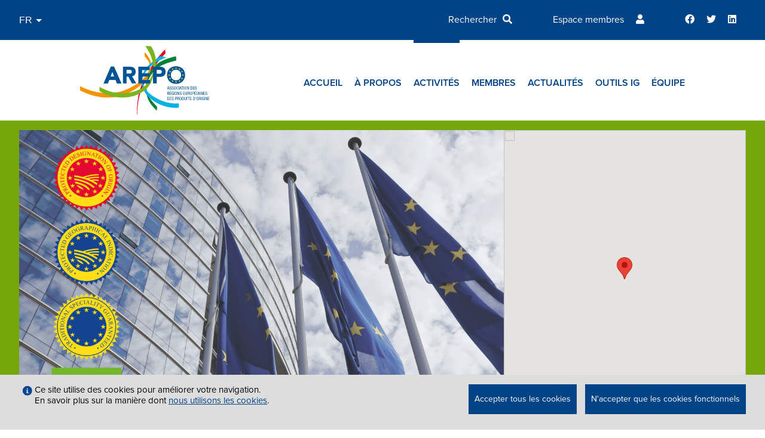

--- FILE ---
content_type: text/html; charset=UTF-8
request_url: https://www.arepoquality.eu/fr/event/9th-world-conference-on-localized-agri-food-systems-balancing-food-heritage-healthy-diets-and-planetary-resources/
body_size: 6811
content:

<html>
<head>
<meta name='robots' content='index, follow, max-image-preview:large, max-snippet:-1, max-video-preview:-1' />
<link rel="alternate" hreflang="fr" href="https://www.arepoquality.eu/fr/event/9th-world-conference-on-localized-agri-food-systems-balancing-food-heritage-healthy-diets-and-planetary-resources/" />
<link rel="alternate" hreflang="en" href="https://www.arepoquality.eu/event/9th-world-conference-on-localized-agri-food-systems-balancing-food-heritage-healthy-diets-and-planetary-resources/" />
<link rel="alternate" hreflang="es" href="https://www.arepoquality.eu/es/event/9th-world-conference-on-localized-agri-food-systems-balancing-food-heritage-healthy-diets-and-planetary-resources/" />
<link rel="alternate" hreflang="it" href="https://www.arepoquality.eu/it/event/9th-world-conference-on-localized-agri-food-systems-balancing-food-heritage-healthy-diets-and-planetary-resources/" />
<link rel="alternate" hreflang="x-default" href="https://www.arepoquality.eu/event/9th-world-conference-on-localized-agri-food-systems-balancing-food-heritage-healthy-diets-and-planetary-resources/" />

	<!-- This site is optimized with the Yoast SEO plugin v26.8 - https://yoast.com/product/yoast-seo-wordpress/ -->
	<link rel="canonical" href="https://www.arepoquality.eu/fr/event/9th-world-conference-on-localized-agri-food-systems-balancing-food-heritage-healthy-diets-and-planetary-resources/" />
	<meta property="og:locale" content="fr_FR" />
	<meta property="og:type" content="article" />
	<meta property="og:title" content="9th world conference on localized agri-food systems - Balancing Food Heritage, Healthy Diets and Planetary Resources - AREPO" />
	<meta property="og:description" content="Call for papers&nbsp; The European Research Group SYAL, and the University of Trás-os-Montes e Alto Douro (UTAD)&nbsp;invite you to propose papers for the 9th&nbsp;world conference on localized agri-food systems (SYAL). The conference will be&nbsp;organized by the Centre for&nbsp;Transdisciplinary Development&nbsp;Studies (CETRAD) of the University of&nbsp;Trás-os-Montes and alto Douro and&nbsp;held in&nbsp;Vila Real, Portugal&nbsp;on the&nbsp;16-17-18&nbsp;November&nbsp;2020. The news challenges [&hellip;]" />
	<meta property="og:url" content="https://www.arepoquality.eu/fr/event/9th-world-conference-on-localized-agri-food-systems-balancing-food-heritage-healthy-diets-and-planetary-resources/" />
	<meta property="og:site_name" content="AREPO" />
	<meta property="article:publisher" content="https://www.facebook.com/arepoquality/" />
	<meta property="article:modified_time" content="2022-04-07T20:46:28+00:00" />
	<meta property="og:image" content="https://www.arepoquality.eu/wp-content/uploads/2022/02/Image-par-défaut-site-Internet-AREPO-1024x686.png" />
	<meta property="og:image:width" content="1024" />
	<meta property="og:image:height" content="686" />
	<meta property="og:image:type" content="image/png" />
	<meta name="twitter:card" content="summary_large_image" />
	<meta name="twitter:site" content="@arepoquality_eu" />
	<meta name="twitter:label1" content="Durée de lecture estimée" />
	<meta name="twitter:data1" content="1 minute" />
	<script type="application/ld+json" class="yoast-schema-graph">{"@context":"https://schema.org","@graph":[{"@type":"WebPage","@id":"https://www.arepoquality.eu/fr/event/9th-world-conference-on-localized-agri-food-systems-balancing-food-heritage-healthy-diets-and-planetary-resources/","url":"https://www.arepoquality.eu/fr/event/9th-world-conference-on-localized-agri-food-systems-balancing-food-heritage-healthy-diets-and-planetary-resources/","name":"9th world conference on localized agri-food systems - Balancing Food Heritage, Healthy Diets and Planetary Resources - AREPO","isPartOf":{"@id":"https://www.arepoquality.eu/#website"},"primaryImageOfPage":{"@id":"https://www.arepoquality.eu/fr/event/9th-world-conference-on-localized-agri-food-systems-balancing-food-heritage-healthy-diets-and-planetary-resources/#primaryimage"},"image":{"@id":"https://www.arepoquality.eu/fr/event/9th-world-conference-on-localized-agri-food-systems-balancing-food-heritage-healthy-diets-and-planetary-resources/#primaryimage"},"thumbnailUrl":"https://www.arepoquality.eu/wp-content/uploads/2022/02/Image-par-défaut-site-Internet-AREPO.png","datePublished":"2022-04-07T19:48:59+00:00","dateModified":"2022-04-07T20:46:28+00:00","breadcrumb":{"@id":"https://www.arepoquality.eu/fr/event/9th-world-conference-on-localized-agri-food-systems-balancing-food-heritage-healthy-diets-and-planetary-resources/#breadcrumb"},"inLanguage":"fr-FR","potentialAction":[{"@type":"ReadAction","target":["https://www.arepoquality.eu/fr/event/9th-world-conference-on-localized-agri-food-systems-balancing-food-heritage-healthy-diets-and-planetary-resources/"]}]},{"@type":"ImageObject","inLanguage":"fr-FR","@id":"https://www.arepoquality.eu/fr/event/9th-world-conference-on-localized-agri-food-systems-balancing-food-heritage-healthy-diets-and-planetary-resources/#primaryimage","url":"https://www.arepoquality.eu/wp-content/uploads/2022/02/Image-par-défaut-site-Internet-AREPO.png","contentUrl":"https://www.arepoquality.eu/wp-content/uploads/2022/02/Image-par-défaut-site-Internet-AREPO.png","width":3012,"height":2017,"caption":"Asociaciones de productores de productos de origen"},{"@type":"BreadcrumbList","@id":"https://www.arepoquality.eu/fr/event/9th-world-conference-on-localized-agri-food-systems-balancing-food-heritage-healthy-diets-and-planetary-resources/#breadcrumb","itemListElement":[{"@type":"ListItem","position":1,"name":"Home","item":"https://www.arepoquality.eu/"},{"@type":"ListItem","position":2,"name":"9th world conference on localized agri-food systems &#8211; Balancing Food Heritage, Healthy Diets and Planetary Resources"}]},{"@type":"WebSite","@id":"https://www.arepoquality.eu/#website","url":"https://www.arepoquality.eu/","name":"AREPO","description":"","publisher":{"@id":"https://www.arepoquality.eu/#organization"},"potentialAction":[{"@type":"SearchAction","target":{"@type":"EntryPoint","urlTemplate":"https://www.arepoquality.eu/?s={search_term_string}"},"query-input":{"@type":"PropertyValueSpecification","valueRequired":true,"valueName":"search_term_string"}}],"inLanguage":"fr-FR"},{"@type":"Organization","@id":"https://www.arepoquality.eu/#organization","name":"AREPO","url":"https://www.arepoquality.eu/","logo":{"@type":"ImageObject","inLanguage":"fr-FR","@id":"https://www.arepoquality.eu/#/schema/logo/image/","url":"https://www.arepoquality.eu/wp-content/uploads/2024/05/arepo.jpg","contentUrl":"https://www.arepoquality.eu/wp-content/uploads/2024/05/arepo.jpg","width":1113,"height":705,"caption":"AREPO"},"image":{"@id":"https://www.arepoquality.eu/#/schema/logo/image/"},"sameAs":["https://www.facebook.com/arepoquality/","https://x.com/arepoquality_eu","https://www.linkedin.com/company/arepoquality/?viewAsMember=true"]}]}</script>
	<!-- / Yoast SEO plugin. -->


<link rel="alternate" title="oEmbed (JSON)" type="application/json+oembed" href="https://www.arepoquality.eu/fr/wp-json/oembed/1.0/embed?url=https%3A%2F%2Fwww.arepoquality.eu%2Ffr%2Fevent%2F9th-world-conference-on-localized-agri-food-systems-balancing-food-heritage-healthy-diets-and-planetary-resources%2F" />
<link rel="alternate" title="oEmbed (XML)" type="text/xml+oembed" href="https://www.arepoquality.eu/fr/wp-json/oembed/1.0/embed?url=https%3A%2F%2Fwww.arepoquality.eu%2Ffr%2Fevent%2F9th-world-conference-on-localized-agri-food-systems-balancing-food-heritage-healthy-diets-and-planetary-resources%2F&#038;format=xml" />
<style id='wp-img-auto-sizes-contain-inline-css' type='text/css'>
img:is([sizes=auto i],[sizes^="auto," i]){contain-intrinsic-size:3000px 1500px}
/*# sourceURL=wp-img-auto-sizes-contain-inline-css */
</style>
<link rel='stylesheet' id='wp-block-library-css' href='https://www.arepoquality.eu/wp-includes/css/dist/block-library/style.min.css?ver=67ca16640a84cb48fc2f79863b886d0e' type='text/css' media='all' />

<style id='classic-theme-styles-inline-css' type='text/css'>
/*! This file is auto-generated */
.wp-block-button__link{color:#fff;background-color:#32373c;border-radius:9999px;box-shadow:none;text-decoration:none;padding:calc(.667em + 2px) calc(1.333em + 2px);font-size:1.125em}.wp-block-file__button{background:#32373c;color:#fff;text-decoration:none}
/*# sourceURL=/wp-includes/css/classic-themes.min.css */
</style>
<link rel='stylesheet' id='wp-block-paragraph-css' href='https://www.arepoquality.eu/wp-includes/blocks/paragraph/style.min.css?ver=67ca16640a84cb48fc2f79863b886d0e' type='text/css' media='all' />
<script type="text/javascript" id="ajax_js-js-extra">
/* <![CDATA[ */
var ajax_object = {"ajaxurl":"https://www.arepoquality.eu/wp-admin/admin-ajax.php"};
//# sourceURL=ajax_js-js-extra
/* ]]> */
</script>
<script type="text/javascript" src="https://www.arepoquality.eu/wp-content/themes/themeArepo/Data/Js/ajax.js?ver=67ca16640a84cb48fc2f79863b886d0e" id="ajax_js-js"></script>
<link rel="https://api.w.org/" href="https://www.arepoquality.eu/fr/wp-json/" /><link rel="alternate" title="JSON" type="application/json" href="https://www.arepoquality.eu/fr/wp-json/wp/v2/event/10728" /><meta name="generator" content="WPML ver:4.8.6 stt:1,4,27,2;" />
<style type="text/css">.recentcomments a{display:inline !important;padding:0 !important;margin:0 !important;}</style>	<base href="https://www.arepoquality.eu/fr//" />
	<title>9th world conference on localized agri-food systems - Balancing Food Heritage, Healthy Diets and Planetary Resources - AREPOAREPO</title>
	<meta wp_id="10728" />
	<meta charset="utf-8" />
	<meta name="viewport" content="width=device-width, initial-scale=1, minimum-scale=1, maximum-scale=1, user-scalable=no" />
	<meta name="description" content="" />
	<meta name="keywords" content="" />
	<link rel="shortcut icon" href="https://www.arepoquality.eu/wp-content/themes/themeArepo/Data/Img/favicon.ico" type="image/vnd.microsoft.icon" />	
	<link rel="apple-touch-icon" type="image/png" href="https://www.arepoquality.eu/wp-content/themes/themeArepo/Data/Img/favicon.png" sizes="114x114">
	<link rel="stylesheet" type="text/css" href="https://www.arepoquality.eu/wp-content/themes/themeArepo/Data/Css/font-awesome/all.css">
	<link rel="stylesheet" type="text/css" href="https://www.arepoquality.eu/wp-content/themes/themeArepo/Data/Css/tabulator.css">
	<link rel="stylesheet" type="text/css" href="https://www.arepoquality.eu/wp-content/themes/themeArepo/Data/Css/site.css?1769316591">
	<link rel="stylesheet" type="text/css" href="https://www.arepoquality.eu/wp-content/themes/themeArepo/Data/Css/loader.css?1769316591">
		<script src="https://maps.googleapis.com/maps/api/js?key=AIzaSyBr2uKYgQzUb80Q9m98nA9dR_j4NI84nV8"></script>
	<script>var isMobile=false</script>
	<script src="https://www.arepoquality.eu/wp-content/themes/themeArepo/Data/Js/jquery.min.js"></script>
	<script src="https://www.arepoquality.eu/wp-content/themes/themeArepo/Data/Js/js.cookie.min.js"></script>
	<script src="https://www.arepoquality.eu/wp-content/themes/themeArepo/Data/Js/jquery.cycle2.min.js"></script>
	<script src="https://www.arepoquality.eu/wp-content/themes/themeArepo/Data/Js/jquery.cycle2.center.js"></script>
	<script src="https://www.arepoquality.eu/wp-content/themes/themeArepo/Data/Js/moment.js"></script>
	<script src="https://www.arepoquality.eu/wp-content/themes/themeArepo/Data/Js/site.js?1769316591"></script>
	











<script>
var langCurrent = "fr";	
</script>
</head>
<body data-rsssl=1>	
<div class="header">
	<div class="menu-top row-padding-lr">
		<div class="langs">
		<select>
			<option data-url="https://www.arepoquality.eu/fr/event/9th-world-conference-on-localized-agri-food-systems-balancing-food-heritage-healthy-diets-and-planetary-resources/" selected>FR</option><option data-url="https://www.arepoquality.eu/event/9th-world-conference-on-localized-agri-food-systems-balancing-food-heritage-healthy-diets-and-planetary-resources/" >EN</option><option data-url="https://www.arepoquality.eu/es/event/9th-world-conference-on-localized-agri-food-systems-balancing-food-heritage-healthy-diets-and-planetary-resources/" >ES</option><option data-url="https://www.arepoquality.eu/it/event/9th-world-conference-on-localized-agri-food-systems-balancing-food-heritage-healthy-diets-and-planetary-resources/" >IT</option>		</select>
		</div>
		
		<div class="network">
			<ul class="ul-horizontal">
				<!-- SEARCH -->
				<li id="search">
					<span class="label">
						<input type="text" id="search-site" name="search-site" data-page="https://www.arepoquality.eu/fr/rechercher/" placeholder="Rechercher" value="" />
					</span>&nbsp;<i class="fas fa-search"></i></li>

				<!-- MEMBERS AREA -->
				 				<li id="user"><span class="label"><a href="https://www.arepoquality.eu/fr/membres/">
					
					 	Espace membres</span>&nbsp;<i class="fas fa-user"></i></a>

					 
				</li>

				<!-- SOCIAL NETWORK -->
				 <li class="icon-social"><a href="https://www.facebook.com/arepoquality" target="_blank"><i class="fab fa-facebook"></i></a></li>				 <li class="icon-social"><a href="https://twitter.com/arepoquality_eu" target="_blank"><i class="fab fa-twitter"></i></li>				 <li class="icon-social"><a href="https://www.linkedin.com/company/arepoquality/" target="_blank"><i class="fab fa-linkedin"></i></li>			</ul>
		</div>
	</div>
	<div class="menu">

		<div class="logo">
			<a href="https://www.arepoquality.eu/fr/"><img src="https://www.arepoquality.eu/wp-content/themes/themeArepo/Data/Img/logoArepo.svg" /></a>
		</div>

		<div class="items">
			<ul class="ul-horizontal">
				<li><a  href="https://www.arepoquality.eu/fr/">Accueil</a></li>
				<li><a  href="https://www.arepoquality.eu/fr/a-propos/">À propos</a></li>
				<li><a class="selected activities" href="#">Activités</a></li>
				<li><a  href="https://www.arepoquality.eu/fr/carte-des-membres/">Membres</a></li>
				<li><a  href="https://www.arepoquality.eu/fr/actualites/">Actualités</a></li>
				<li><a  href="https://www.arepoquality.eu/fr/tools/">Outils IG</a></li>
				<li><a  href="https://www.arepoquality.eu/fr/contacts/">Équipe</a></li>
			</ul>
		</div>


		<div class="langs mobile">
		<select>
			<option data-url="https://www.arepoquality.eu/fr/event/9th-world-conference-on-localized-agri-food-systems-balancing-food-heritage-healthy-diets-and-planetary-resources/" selected>FR</option><option data-url="https://www.arepoquality.eu/event/9th-world-conference-on-localized-agri-food-systems-balancing-food-heritage-healthy-diets-and-planetary-resources/" >EN</option><option data-url="https://www.arepoquality.eu/es/event/9th-world-conference-on-localized-agri-food-systems-balancing-food-heritage-healthy-diets-and-planetary-resources/" >ES</option><option data-url="https://www.arepoquality.eu/it/event/9th-world-conference-on-localized-agri-food-systems-balancing-food-heritage-healthy-diets-and-planetary-resources/" >IT</option>		</select>
		</div>

		<div class="items-mobile">
		      <a href="#wrap" id="open">
        		<svg version="1.1" xmlns="http://www.w3.org/2000/svg" xmlns:xlink="http://www.w3.org/1999/xlink" x="0px" y="0px" width="34px" height="27px" viewBox="0 0 34 27" enable-background="new 0 0 34 27" xml:space="preserve">
					<rect fill="#004386" width="34" height="4"/>
					<rect y="11" fill="#004386" width="34" height="4"/>
					<rect y="23" fill="#004386" width="34" height="4"/>
				</svg>
      		</a>
		</div>

	</div>

</div>

<div class="menu-mobile">
<ul>
	<li><a href="https://www.arepoquality.eu/fr/">Accueil</a></li>
	<li><a href="https://www.arepoquality.eu/fr/a-propos/">À propos</a></li>
	<li><a href="https://www.arepoquality.eu/fr/politiques-ue/">Politiques UE</a></li>
	<li><a href="https://www.arepoquality.eu/fr/projets-ue/">Projets UE</a></li>
	<li><a href="https://www.arepoquality.eu/fr/evenements/">Évènements</a></li>
	<li><a href="https://www.arepoquality.eu/fr/carte-des-membres/">Membres</a></li>
	<li><a href="https://www.arepoquality.eu/fr/actualites/">Actualités</a></li>
	<li><a href="https://www.arepoquality.eu/fr/tools/">Outils IG</a></li>
	<li><a href="https://www.arepoquality.eu/fr/contacts/">Équipe</a></li>

	<li id="search">
		<span class="label">
			<input type="text" id="search-site-mobile" name="search-site-mobile" data-page="https://www.arepoquality.eu/fr/rechercher/" placeholder="Rechercher" value="" />
		</span>
		<i class="fas fa-search"></i>
	</li>


</ul>
</div>
<div class="page page-single page-event-single row-padding-lr">
   
   <div class="banniere-images flex">
        <div class="column-2">
            <div class="images">
                 <img class="image-fit-cover" src="https://www.arepoquality.eu/wp-content/uploads/2022/02/Image-par-défaut-site-Internet-AREPO-1280x857.png" />
            </div>
        </div>
                <div class="column event-map">
            <div class="acf-map" data-zoom="14">
                <div class="marker" data-lat="41.2885402" data-lng="-7.7390709"></div>
            </div>
        </div>
            </div>

   <div class="header-single flex">
        <div class="column-2 left">
            <span class="date">16 novembre 2020 - 18 novembre 2020&nbsp;</span><span class="type italic">Évènement</span>
            <h1>9th world conference on localized agri-food systems &#8211; Balancing Food Heritage, Healthy Diets and Planetary Resources</h1>
            <div class="categories">
                                    <a class="category" href="https://www.arepoquality.eu/fr/evenements/?cat=24">Évènement des partenaires</a>
                            </div>
        </div>
        <div class="column">
            <p class="border-top-green"><i class="far fa-clock"></i>&nbsp;12.00 pm<br />
                            <i class="fas fa-map-marker-alt"></i>&nbsp;UTAD, Vila Real, PORTUGAL</p>
                    </div>
    </div>                   

   <div class="page-content">
        <div class="column-2 left">
            
<p><em>Call for papers&nbsp;</em></p>



<p><strong>The European Research Group SYAL, and the University of Trás-os-Montes e Alto Douro (UTAD)</strong>&nbsp;invite you to propose papers for the 9th&nbsp;world conference on localized agri-food systems (SYAL). The conference will be&nbsp;organized by the Centre for&nbsp;Transdisciplinary Development&nbsp;Studies (CETRAD) of the University of&nbsp;Trás-os-Montes and alto Douro and&nbsp;held in&nbsp;<strong>Vila Real, Portugal</strong>&nbsp;on the&nbsp;16-17-18&nbsp;November&nbsp;2020.</p>



<p>The news challenges faced by the global food production system, with the need to protect the environment and promote sustainable development, are an opportunity for&nbsp;alternative and localized agri-food&nbsp;systems.&nbsp;The potential contribution of localized agri-food systems to rural development by&nbsp;by activating local&nbsp;resources,&nbsp;promoting economic development, social cohesion and counter-acting the demographic impact of agricultural modernization, has also increased their political relevance. Research has addressed various aspects of the relationship between SYAL&nbsp;and food quality such&nbsp;as geographical indications, as well as&nbsp;territorial, organizational and cultural&nbsp;issues, but there are still many&nbsp;unanswered questions and&nbsp;theoretical gaps to fill.</p>



<p>Papers on all topics related to localized agri-food systems are welcome, including production approaches,&nbsp;consumers’ behavior,&nbsp; food heritage strategies,&nbsp;alternative&nbsp;and sustainable food systems, food&nbsp;innovation, the role of institutions and&nbsp;local organizations, markets,&nbsp;gastronomy, health and nutrition&nbsp;challenges, and the relationship with&nbsp;territorial development.&nbsp;</p>
        </div>

        <div class="column right no-border">

                        <p class="semibold border-top-green">Documents pratiques</p>
                <p><ul class="files">
        <li><i class="fas fa-download"></i><a href="https://www.arepoquality.eu/wp-content/uploads/2022/04/First-Announcement_ptod-copiar.pdf" target="_blank">First-Announcement_ptod-copiar.pdf</a></li>
        </ul>

</p>
            
                            <div class="title flex title-events border-top-green">

                    <div class="column">
                        <p class="semibold">Événements à venir</p>
                    </div>

                                    </div>

                <div class="blocs-container" id="blocs-container-events" data-nbpages="1" data-page=0>
                
<div class="bloc bloc-evenement"  data-page="0" >
	<div class="column title">23.04.26</div>
	<div class="column-3">
	    <span class="title"><a href="https://www.arepoquality.eu/fr/event/save-the-date-6th-arepo-european-event-on-quality-and-origin-products/">SAVE THE DATE | 6th AREPO European event on Quality and Origin products</a></span>
		<p class="time"><i class="far fa-clock"></i>&nbsp;02.00 pm<br />
					<i class="fas fa-map-marker-alt"></i>&nbsp;Brussels, BELGIUM			</div>
</div>
                </div>
            
        </div>
   
     </div>


</div>
<script>initMap($(".acf-map"));</script>
<script src="https://www.arepoquality.eu/wp-content/themes/themeArepo/Data/Js/single-project.js?1769316591"></script>
<script src="https://www.arepoquality.eu/wp-content/themes/themeArepo/Data/Js/single-event.js?1769316591"></script>
<div id="items-activities-container">
				<ul id="items-activities">
					<li><a href="https://www.arepoquality.eu/fr/politiques-ue/">Politiques UE</a></li>
					<li><a href="https://www.arepoquality.eu/fr/projets-ue/">Projets UE</a></li>
					<li><a href="https://www.arepoquality.eu/fr/evenements/">Évènements</a></li>
				</ul>
			</div>

<div class="footer">
    <div class="row row-padding-lr">
        <div class="blocs footer-content">
            <div class="column contact">
                <h4><a href="https://www.arepoquality.eu/fr/contacts/">Contact</a></h4>
                <div class="row">
                    <div class="column-icon"><i class="fas fa-map-marker-alt"></i></div><div class="column"><p>Bureau de représentation de la Région Emilie-Romagne 21, rue Montoyer, 1000 Bruxelles - Belgique</p></div>
                </div>
                <div class="row">
                    <div class="column-icon"><i class="fas fa-phone"></i></div><div class="column"><p><a href="tel:+32 0498 73 22 03">+32 0498 73 22 03</a></p></div>
                </div>
                <div class="row">
                    <div class="column-icon"><i class="fas fa-envelope"></i></div><div class="column"><p><a href="mailto:<info@arepoquality.eu">info@arepoquality.eu</a></p></div>
                </div>
            </div>
            <div class="column">
                <h4><a href="https://www.arepoquality.eu/fr/a-propos/">À propos</a></h4>
                
<p>Association des Régions Européennes des Produits d&rsquo;Origine<br>L&rsquo;AREPO est un réseau de régions et d&rsquo;associations de producteurs impliqués dans les produits d&rsquo;origine. Il a pour objet la promotion et la défense des intérêts des producteurs et des consommateurs des régions européennes engagés dans la valorisation des produits agroalimentaires de qualité.</p>
            </div>
            <div class="column follow">
                <h4>Nous suivre</h4>
                <p>
                    		    		 <a href="https://www.facebook.com/arepoquality" target="_blank"><i class="fab fa-facebook"></i></a>                     <a href="https://twitter.com/arepoquality_eu" target="_blank"><i class="fab fa-twitter"></i>                     <a href="https://www.linkedin.com/company/arepoquality/" target="_blank"><i class="fab fa-linkedin"></i>                </p>
                <!--
                    <p class="newsletter">
                    S'inscrire à nos newsletters                    </p>
                -->
            </div>
        </div>
    </div>
    <div class="row row-padding-lr mentions">
        <a href="https://www.arepoquality.eu/fr/mentions-legales/">mentions légales</a>&nbsp;|&nbsp;<a href="mailto:<info@arepoquality.eu">info@arepoquality.eu</a>&nbsp;|&nbsp;© Copyright 2021 — 2026 AREPO | Tous droits réservés.    </div>
</div>
<div class="cookie-consent row-padding-lr" id="propose">
    <div class="column text">
        <div class="column icon info">
            <svg xmlns="http://www.w3.org/2000/svg" viewBox="0 0 24 24" id="notifications--information" fill="#004593" width="20px" height="20px"><path d="M15.086 18.175H8.913v-1.508h1.508v-4.665H8.913v-1.507h4.665v6.172h1.576v1.508h-.068zM10.42 7c0-.617.548-1.166 1.165-1.166h.754c.617 0 1.165.549 1.165 1.166v.753c0 .617-.548 1.165-1.165 1.165h-.754c-.617 0-1.165-.548-1.165-1.165V7zM11.998.005A11.97 11.97 0 000 12.002 11.97 11.97 0 0011.998 24a11.97 11.97 0 0011.997-11.998c0-6.647-5.414-11.997-11.998-11.997z"></path></svg>        
        </div>
        <div class="column content">
        Ce site utilise des cookies pour améliorer votre navigation.<br />En savoir plus sur la manière dont <a href="https://www.arepoquality.eu/fr/mentions-legales/">nous utilisons les cookies</a>.</div>
        </div>
    <div class="column buttons">
        <a class="accept" href="#">Accepter tous les cookies</a>
        <a class="refuse" href="#">N'accepter que les cookies fonctionnels</a>
    </div>
</div>

<div class="cookie-consent row-padding-lr" id="done">
    <div class="column text">
        <div class="column icon">
            <svg xmlns="http://www.w3.org/2000/svg" viewBox="0 0 24 24" id="notifications--success" fill="#467A39" width="20px" height="20px"><path d="M17.416 9.535l-6.652 6.378a.331.331 0 01-.48 0l-.96-.96-.48-.48-2.26-2.33c-.07-.068-.07-.136-.07-.274 0-.068.07-.137.07-.205l1.027-.891c.069-.069.137-.069.274-.069.069 0 .206 0 .275.069l2.124 2.262a.331.331 0 00.48 0l5.144-4.939a.331.331 0 01.48 0l.96.96c.205.137.205.342.068.48M11.998.004A11.97 11.97 0 000 12.002 11.97 11.97 0 0011.998 24a11.97 11.97 0 0011.997-11.998A11.967 11.967 0 0011.997.005"></path></svg>        
        </div>
        <div class="column content">
        Vos préférences en matière de cookies ont été sauvegardées.<br />Vous pouvez consulter à tout moment notre <a href="https://www.arepoquality.eu/fr/mentions-legales/">politique sur les cookies</a> dans nos mentions légales.        </div>
    </div>
    <div class="column close">
        <div class="column content container-close">
            <a href="#" class="btn-close">Fermer</a>
        </div>
        <div class="column icon">
            <svg width="24" height="24" xmlns="http://www.w3.org/2000/svg" viewBox="0 0 24 24"><path d="M16.538 15.205L13.32 11.99l3.199-3.194-1.332-1.332-3.2 3.193L8.812 7.48 7.48 8.812l3.177 3.177-3.195 3.199 1.334 1.333 3.193-3.2 3.217 3.217 1.333-1.333zm5.594-7.49a10.886 10.886 0 00-2.355-3.492 10.882 10.882 0 00-3.492-2.355A10.906 10.906 0 0012 1c-1.488 0-2.93.293-4.286.868a10.958 10.958 0 00-3.492 2.355 10.888 10.888 0 00-2.355 3.492A10.925 10.925 0 001 12a10.958 10.958 0 003.222 7.778 10.9 10.9 0 003.492 2.355C9.07 22.707 10.512 23 12 23a10.964 10.964 0 007.777-3.222 10.912 10.912 0 002.355-3.492A10.94 10.94 0 0023 12c0-1.487-.294-2.93-.868-4.285zM21.702 12a9.642 9.642 0 01-2.844 6.858A9.619 9.619 0 0112 21.703a9.635 9.635 0 01-6.859-2.844A9.617 9.617 0 012.298 12a9.619 9.619 0 012.843-6.859A9.615 9.615 0 0112 2.298a9.619 9.619 0 016.858 2.843A9.623 9.623 0 0121.703 12z"></path></svg>
        </div>
    </div>
</div>
	
</body>
</html>


--- FILE ---
content_type: text/javascript
request_url: https://www.arepoquality.eu/wp-content/themes/themeArepo/Data/Js/single-event.js?1769316591
body_size: 86
content:
$(window).on("load", _=>
{
    // installNavBlocks("#blocs-container-events");
    if (isMobile && $(window).width() <= 640)
        $(".header-single").append( $(".column.event-map").removeClass("column").detach() );
        
});



--- FILE ---
content_type: image/svg+xml
request_url: https://www.arepoquality.eu/wp-content/themes/themeArepo/Data/Img/logoArepo.svg
body_size: 5092
content:
<svg id="f2878257-001f-44fa-86ad-d1753e2ebaa7" data-name="Calque 1" xmlns="http://www.w3.org/2000/svg" viewBox="0 0 551.89 291.97"><defs><style>.bafa2766-3e7a-474f-8873-e92ae29b0aa9{fill:#005397;}.f23c28ef-5095-4851-91f0-1c627be3f424{fill:#e2001a;}.ac729c9c-bef3-4b49-bfe2-7721334cc5d2{fill:#f29400;}.a4fad431-4070-407b-b64e-ed235dc64e7b{fill:#008035;}.e75db523-39f6-4fbf-87b2-42a892b2519e{fill:#00b1e6;}.beb2819d-7334-4878-9501-993fec336f9c{fill:#7ab51d;}.eadf61b0-0cd4-4a75-968d-b9f5d42c1abb{fill:#f0e423;}</style></defs><polyline class="bafa2766-3e7a-474f-8873-e92ae29b0aa9" points="544.71 217.14 551.66 217.14 551.66 218.6 546.37 218.6 546.37 222.83 551.36 222.83 551.36 224.29 546.37 224.29 546.37 229.11 551.89 229.11 551.89 230.58 544.71 230.58 544.71 217.14"/><path class="bafa2766-3e7a-474f-8873-e92ae29b0aa9" d="M408.77,146.35c-13.16,0-21.78-9.5-21.78-22.56s8.62-22.57,21.78-22.57,21.77,9.5,21.77,22.57-8.61,22.56-21.77,22.56m.3-60c-22.23,0-38.42,14.59-38.42,37.42s16.19,37.42,38.42,37.42,38.43-14.59,38.43-37.42S431.3,86.36,409.07,86.36Z" transform="translate(0 0)"/><path class="f23c28ef-5095-4851-91f0-1c627be3f424" d="M362.76,14.75C328.35,47.43,303.32,89.06,279.9,130c-13.25,23.15-24,48-30,74.09-3.06,13.31-3.76,27.05-5.47,40.57a278.76,278.76,0,0,0-2.55,40.82c0,.77.86,7.2,1.13,6.45,1.22-3.36.71-7.88.65-11.36-.25-12.89,2.64-26,3.95-38.76a187.45,187.45,0,0,1,7.8-38.3c7.53-23.69,19-45.91,31.72-67.16,22.05-36.75,44.35-73.39,75.64-103.11,1.62-1.53.92-7.3.92-9.23,0-.72-1-9.14-.92-9.24" transform="translate(0 0)"/><path class="ac729c9c-bef3-4b49-bfe2-7721334cc5d2" d="M276,45c9.21,10.8,18.16,22.13,22.84,35.7.36,1.1.69,2.2,1,3.32.4,1.5.11,7,.73,2.3a54.11,54.11,0,0,1-2.74,10.54c-3,8.52-7.82,16.33-12.9,23.72-18.85,27.39-49,47.06-78.68,60.84C140.16,212.05,64.6,204.5,1,171.26c-.35-.18-.92,8.76-.92,9.24,0,1.32-.61,8.43.92,9.24C36.31,208.18,75.13,219,115,219.6c40.37.58,79.44-11.38,114.09-31.67,29.91-17.52,61.45-44.4,71-79.11,3.71-13.42,3.4-29.15.2-42.63C296.72,51,285.9,38.1,276,26.51c.27.32-.93,8.34-.93,9.24,0,2.2-.65,7.38.93,9.24" transform="translate(0 0)"/><path class="a4fad431-4070-407b-b64e-ed235dc64e7b" d="M408.61,44.07c-29.95,7-61.06,16.13-85,36.3-22.84,19.2-37.75,50.15-41.49,79.42-3.39,26.63-.45,53.86,13,77.39,8.4,14.71,20.24,26.19,31.89,38.23-.18-.18.92-8.45.92-9.23,0-2.05.69-7.58-.92-9.25-9.87-10.19-19.86-19.85-27.79-31.74a107,107,0,0,1-13.06-27.33c-3.94-12.56-3.65-23.57-.35-36.26,6.86-26.34,22.25-51.51,44.2-67.81,22.76-16.9,51.45-24.87,78.64-31.25,2.62-.61,0-18.47,0-18.47" transform="translate(0 0)"/><path class="e75db523-39f6-4fbf-87b2-42a892b2519e" d="M262.4,137.6l3.16,3.2s4.17-21.66,26.71-45.26,56.78-41.76,76.09-46.26l-25.77-6.44s-42.9,27.84-59.47,49.57C265.47,115.58,261,132.49,262.4,137.6" transform="translate(0 0)"/><path class="beb2819d-7334-4878-9501-993fec336f9c" d="M290.54,153.37l-3.17-1.15s21.91-16.88,24.11-47.88c4-55.86-24.73-88.5-32.68-104.34l23.55,1.14s32.93,43.15,16.52,103c-7.51,27.41-22.34,44.47-28.33,49.26" transform="translate(0 0)"/><path class="e75db523-39f6-4fbf-87b2-42a892b2519e" d="M266.49,118.29c-7.13,17.63-5.42,40,.14,57.81,5.5,17.61,16.41,33.25,30.22,45.32,32.68,28.58,79.71,45.47,123.06,41.21,1.95-.19.81-18.55,0-18.47-37.45,3.67-75.05-8.58-106.35-28.73-12.13-7.82-23.5-17.25-32.05-29a107.32,107.32,0,0,1-12.12-22,83.82,83.82,0,0,1-4.34-13.78c-1.21-5.36-.11-9.56,1.93-14.6,1.3-3.22.74-8,.65-11.36,0-.72-.82-7.25-1.14-6.46" transform="translate(0 0)"/><path class="beb2819d-7334-4878-9501-993fec336f9c" d="M309.86,115.84c-4.73,16.84-12.3,32.45-24.18,45.44-14.95,16.35-35.45,26.29-56.32,32.75C182,208.69,125.5,200,83.6,173.85c-.22-.14-.92,8.72-.92,9.23,0,1.47-.66,8.25.92,9.24,43.05,26.89,99.66,34.47,148,19.49,20.77-6.44,40.37-17.09,55.14-33.25,11.61-12.69,19-28.48,23.58-44.9,1-3.56.75-7.71.65-11.37,0-.85-1-7.09-1.14-6.45" transform="translate(0 0)"/><path class="bafa2766-3e7a-474f-8873-e92ae29b0aa9" d="M137.57,108.89,128.93,131h17.4l-8.76-22.13m-6-20.72h13l31,71.21H157.8l-6.14-15.08H124l-5.93,15.08H100.76Z" transform="translate(0 0)"/><path class="bafa2766-3e7a-474f-8873-e92ae29b0aa9" d="M137.57,108.89,128.93,131h17.4Zm-6-20.72h13l31,71.21H157.8l-6.14-15.08H124l-5.93,15.08H100.76Z" transform="translate(0 0)"/><polyline class="eadf61b0-0cd4-4a75-968d-b9f5d42c1abb" points="406.12 98.43 408.96 96.36 411.8 98.43 410.72 95.08 413.6 93.01 410.05 93.01 408.96 89.62 407.88 93.01 404.32 93.01 407.21 95.08 406.12 98.43"/><polyline class="eadf61b0-0cd4-4a75-968d-b9f5d42c1abb" points="391.44 102.37 394.28 100.3 397.12 102.37 396.03 99.02 398.92 96.95 395.37 96.95 394.28 93.56 393.19 96.96 389.63 96.95 392.52 99.02 391.44 102.37"/><polyline class="eadf61b0-0cd4-4a75-968d-b9f5d42c1abb" points="395.38 147.87 394.3 144.48 393.21 147.88 389.66 147.87 392.54 149.94 391.46 153.29 394.3 151.22 397.14 153.29 396.06 149.94 398.94 147.87 395.38 147.87"/><polyline class="eadf61b0-0cd4-4a75-968d-b9f5d42c1abb" points="410.05 151.77 408.96 148.38 407.88 151.77 404.32 151.77 407.21 153.84 406.13 157.19 408.96 155.12 411.8 157.19 410.72 153.84 413.61 151.77 410.05 151.77"/><polyline class="eadf61b0-0cd4-4a75-968d-b9f5d42c1abb" points="424.72 147.87 423.63 144.48 422.55 147.88 419 147.87 421.87 149.94 420.79 153.29 423.63 151.22 426.47 153.29 425.39 149.94 428.27 147.87 424.72 147.87"/><polyline class="eadf61b0-0cd4-4a75-968d-b9f5d42c1abb" points="435.49 137.1 434.4 133.71 433.31 137.1 429.76 137.1 432.64 139.17 431.56 142.52 434.4 140.45 437.24 142.52 436.15 139.17 439.04 137.1 435.49 137.1"/><polyline class="eadf61b0-0cd4-4a75-968d-b9f5d42c1abb" points="442.93 122.35 439.38 122.35 438.29 118.95 437.21 122.36 433.65 122.35 436.54 124.42 435.46 127.77 438.3 125.7 441.13 127.77 440.05 124.42 442.93 122.35"/><polyline class="eadf61b0-0cd4-4a75-968d-b9f5d42c1abb" points="431.56 113.1 434.4 111.03 437.24 113.1 436.15 109.75 439.04 107.68 435.49 107.68 434.4 104.29 433.31 107.69 429.76 107.68 432.64 109.75 431.56 113.1"/><polyline class="eadf61b0-0cd4-4a75-968d-b9f5d42c1abb" points="423.67 93.56 422.59 96.96 419.03 96.96 421.92 99.02 420.83 102.38 423.67 100.3 426.51 102.38 425.44 99.02 428.31 96.96 424.76 96.96 423.67 93.56"/><path class="bafa2766-3e7a-474f-8873-e92ae29b0aa9" d="M137.51,108.89,128.86,131h17.4l-8.75-22.13m-6-20.72h13l31,71.21h-17.7l-6.15-15.08H123.93L118,159.38h-17.3Z" transform="translate(0 0)"/><path class="bafa2766-3e7a-474f-8873-e92ae29b0aa9" d="M373.85,180.68h3.61l-1.7-6.51h0l-1.87,6.51m.81-8.41h2.22l3.62,13.45h-1.74l-.95-3.69h-4.3l-1,3.69h-1.74Z" transform="translate(0 0)"/><path class="bafa2766-3e7a-474f-8873-e92ae29b0aa9" d="M387.15,175.76c0-1.42-.51-2.39-2.09-2.39a2,2,0,0,0-2.23,2.18c0,3.79,6.35,1.53,6.35,6.44,0,3.11-2.28,4-4.18,4-3.14,0-4.07-1.61-4.07-4.47h1.66c0,1.5.09,3.12,2.53,3.12a2.26,2.26,0,0,0,2.33-2.37c0-3.81-6.35-1.61-6.35-6.54,0-1.24.53-3.71,3.94-3.71,2.56,0,3.73,1.28,3.77,3.75h-1.66" transform="translate(0 0)"/><path class="bafa2766-3e7a-474f-8873-e92ae29b0aa9" d="M396.57,175.76c0-1.42-.51-2.39-2.1-2.39a2,2,0,0,0-2.22,2.18c0,3.79,6.35,1.53,6.35,6.44,0,3.11-2.28,4-4.18,4-3.15,0-4.07-1.61-4.07-4.47H392c0,1.5.09,3.12,2.52,3.12a2.27,2.27,0,0,0,2.34-2.37c0-3.81-6.35-1.61-6.35-6.54,0-1.24.53-3.71,3.93-3.71,2.57,0,3.74,1.28,3.77,3.75h-1.65" transform="translate(0 0)"/><path class="bafa2766-3e7a-474f-8873-e92ae29b0aa9" d="M401.82,179c0,3.11.3,5.63,2.6,5.63s2.6-2.52,2.6-5.63-.3-5.63-2.6-5.63-2.6,2.52-2.6,5.63m6.93,0c0,3.39-.62,7-4.33,7s-4.33-3.59-4.33-7,.62-7,4.33-7S408.75,175.61,408.75,179Z" transform="translate(0 0)"/><path class="bafa2766-3e7a-474f-8873-e92ae29b0aa9" d="M419,181.11c-.16,2.54-1.15,4.87-4.09,4.87-3.82,0-4.33-3.59-4.33-7s.62-7,4.33-7c2.75,0,3.9,1.55,4,4.18h-1.74c0-1.53-.53-2.82-2.24-2.82-2.3,0-2.6,2.52-2.6,5.63s.3,5.63,2.6,5.63c2,0,2.3-1.88,2.35-3.52H419" transform="translate(0 0)"/><rect class="bafa2766-3e7a-474f-8873-e92ae29b0aa9" x="420.52" y="172.27" width="1.66" height="13.45"/><path class="bafa2766-3e7a-474f-8873-e92ae29b0aa9" d="M426.19,180.68h3.62l-1.72-6.51h0l-1.86,6.51m.81-8.41h2.22l3.62,13.45H431.1l-1-3.69h-4.29l-1,3.69h-1.73Z" transform="translate(0 0)"/><polyline class="bafa2766-3e7a-474f-8873-e92ae29b0aa9" points="436.83 185.72 435.18 185.72 435.18 173.74 431.81 173.74 431.81 172.27 440.22 172.27 440.22 173.74 436.83 173.74 436.83 185.72"/><rect class="bafa2766-3e7a-474f-8873-e92ae29b0aa9" x="441.47" y="172.27" width="1.66" height="13.45"/><path class="bafa2766-3e7a-474f-8873-e92ae29b0aa9" d="M446.85,179c0,3.11.3,5.63,2.6,5.63s2.6-2.52,2.6-5.63-.3-5.63-2.6-5.63-2.6,2.52-2.6,5.63m6.93,0c0,3.39-.62,7-4.33,7s-4.33-3.59-4.33-7,.62-7,4.33-7S453.78,175.61,453.78,179Z" transform="translate(0 0)"/><polyline class="bafa2766-3e7a-474f-8873-e92ae29b0aa9" points="455.78 172.27 457.93 172.27 462.37 183.5 462.4 183.5 462.4 172.27 464.06 172.27 464.06 185.72 461.79 185.72 457.47 174.84 457.44 174.84 457.44 185.72 455.78 185.72 455.78 172.27"/><path class="bafa2766-3e7a-474f-8873-e92ae29b0aa9" d="M472.6,184.37h1.73c2.86,0,3.18-2.94,3.18-5.35,0-2.6-.17-5.39-3.18-5.39H472.6v10.74m-1.66-12.1h3.6c4.18,0,4.7,3,4.7,6.73,0,3.39-.84,6.72-4.54,6.72h-3.76Z" transform="translate(0 0)"/><polyline class="bafa2766-3e7a-474f-8873-e92ae29b0aa9" points="481.24 172.27 488.19 172.27 488.19 173.74 482.9 173.74 482.9 177.96 487.89 177.96 487.89 179.43 482.9 179.43 482.9 184.25 488.42 184.25 488.42 185.72 481.24 185.72 481.24 172.27"/><path class="bafa2766-3e7a-474f-8873-e92ae29b0aa9" d="M495.67,175.76c0-1.42-.51-2.39-2.09-2.39a2,2,0,0,0-2.23,2.18c0,3.79,6.35,1.53,6.35,6.44,0,3.11-2.27,4-4.18,4-3.14,0-4.07-1.61-4.07-4.47h1.66c0,1.5.09,3.12,2.52,3.12a2.27,2.27,0,0,0,2.34-2.37c0-3.81-6.35-1.61-6.35-6.54,0-1.24.53-3.71,3.94-3.71,2.56,0,3.73,1.28,3.77,3.75h-1.66" transform="translate(0 0)"/><path class="bafa2766-3e7a-474f-8873-e92ae29b0aa9" d="M373.68,200.81h1.64c1,0,2.77,0,2.77-2.6,0-1.32-.89-2.15-2.43-2.15h-2v4.75M372,194.7h4.35a3.16,3.16,0,0,1,3.45,3.38c0,1.47-.51,3-2.07,3.39v0a2.22,2.22,0,0,1,1.9,2.25l.12,2.29c.07,1.49.31,1.87.71,2.11h-2a4.14,4.14,0,0,1-.45-1.94l-.11-2.09c-.13-1.85-1.15-2-2-2h-2.24v6H372Z" transform="translate(0 0)"/><path class="bafa2766-3e7a-474f-8873-e92ae29b0aa9" d="M385.68,191.29h1.84l-2,2.68h-1.13l1.32-2.68m-3.88,3.41h6.95v1.47h-5.29v4.22h5v1.47h-5v4.82H389v1.47H381.8Z" transform="translate(0 0)"/><path class="bafa2766-3e7a-474f-8873-e92ae29b0aa9" d="M396.9,198.43c-.07-1.41-.6-2.63-2.24-2.63-2.29,0-2.6,2.52-2.6,5.63s.31,5.63,2.6,5.63,2.47-2.75,2.47-4.54h-2.66v-1.36h4.16v7h-1.24v-1.82h0a3,3,0,0,1-2.91,2.09c-3.5,0-4.12-3.37-4.12-7,0-3.39.62-7,4.33-7a3.69,3.69,0,0,1,4,4H396.9" transform="translate(0 0)"/><rect class="bafa2766-3e7a-474f-8873-e92ae29b0aa9" x="400.63" y="194.7" width="1.66" height="13.45"/><path class="bafa2766-3e7a-474f-8873-e92ae29b0aa9" d="M406,201.43c0,3.11.3,5.63,2.6,5.63s2.6-2.52,2.6-5.63-.3-5.63-2.6-5.63-2.6,2.52-2.6,5.63m6.93,0c0,3.39-.62,7-4.33,7s-4.34-3.6-4.34-7,.63-7,4.34-7S413,198,413,201.43Z" transform="translate(0 0)"/><polyline class="bafa2766-3e7a-474f-8873-e92ae29b0aa9" points="414.95 194.71 417.09 194.71 421.54 205.93 421.58 205.93 421.58 194.71 423.23 194.71 423.23 208.15 420.95 208.15 416.64 197.27 416.6 197.27 416.6 208.15 414.95 208.15 414.95 194.71"/><path class="bafa2766-3e7a-474f-8873-e92ae29b0aa9" d="M431.12,198.19c0-1.41-.5-2.39-2.09-2.39a2,2,0,0,0-2.22,2.18c0,3.79,6.35,1.53,6.35,6.44,0,3.11-2.28,4-4.18,4-3.15,0-4.07-1.62-4.07-4.49h1.66c0,1.51.09,3.13,2.52,3.13a2.27,2.27,0,0,0,2.34-2.37c0-3.81-6.35-1.6-6.35-6.54,0-1.24.53-3.71,3.93-3.71,2.57,0,3.73,1.28,3.77,3.75h-1.66" transform="translate(0 0)"/><polyline class="bafa2766-3e7a-474f-8873-e92ae29b0aa9" points="439.36 194.71 446.31 194.71 446.31 196.17 441.01 196.17 441.01 200.39 446 200.39 446 201.86 441.01 201.86 441.01 206.69 446.53 206.69 446.53 208.15 439.36 208.15 439.36 194.71"/><path class="bafa2766-3e7a-474f-8873-e92ae29b0aa9" d="M447.93,194.7h1.65v9.46c0,2,.64,2.9,2.28,2.9s2.3-1,2.3-2.9V194.7h1.65v9.46c0,2.58-1.31,4.26-3.95,4.26s-3.93-1.49-3.93-4.26V194.7" transform="translate(0 0)"/><path class="bafa2766-3e7a-474f-8873-e92ae29b0aa9" d="M459.5,200.81h1.64c1,0,2.77,0,2.77-2.6,0-1.32-.88-2.15-2.43-2.15h-2v4.75m-1.65-6.11h4.35a3.16,3.16,0,0,1,3.45,3.38c0,1.47-.51,3-2.08,3.39v0a2.23,2.23,0,0,1,1.91,2.25l.11,2.29c.07,1.49.32,1.87.71,2.11h-2a3.91,3.91,0,0,1-.45-1.94l-.12-2.09c-.13-1.85-1.14-2-2-2H459.5v6h-1.65Z" transform="translate(0 0)"/><path class="bafa2766-3e7a-474f-8873-e92ae29b0aa9" d="M469.17,201.43c0,3.11.3,5.63,2.6,5.63s2.6-2.52,2.6-5.63-.31-5.63-2.6-5.63-2.6,2.52-2.6,5.63m6.93,0c0,3.39-.62,7-4.33,7s-4.33-3.6-4.33-7,.62-7,4.33-7S476.1,198,476.1,201.43Z" transform="translate(0 0)"/><path class="bafa2766-3e7a-474f-8873-e92ae29b0aa9" d="M479.75,201.11h2c1.21,0,2.22-.83,2.22-2.62a2.13,2.13,0,0,0-2.33-2.43h-1.87v5.05m-1.65-6.41h3.42c1.17,0,4.17,0,4.17,3.87a3.61,3.61,0,0,1-3.88,3.89h-2.06v5.69H478.1Z" transform="translate(0 0)"/><path class="bafa2766-3e7a-474f-8873-e92ae29b0aa9" d="M491,191.29h1.85l-2,2.68h-1.13l1.32-2.68m-3.88,3.41h7v1.47h-5.29v4.22h5v1.47h-5v4.82h5.52v1.47h-7.18Z" transform="translate(0 0)"/><polyline class="bafa2766-3e7a-474f-8873-e92ae29b0aa9" points="495.88 194.71 502.82 194.71 502.82 196.17 497.53 196.17 497.53 200.39 502.52 200.39 502.52 201.86 497.53 201.86 497.53 206.69 503.05 206.69 503.05 208.15 495.88 208.15 495.88 194.71"/><polyline class="bafa2766-3e7a-474f-8873-e92ae29b0aa9" points="504.6 194.71 506.74 194.71 511.19 205.93 511.22 205.93 511.22 194.71 512.88 194.71 512.88 208.15 510.6 208.15 506.29 197.27 506.25 197.27 506.25 208.15 504.6 208.15 504.6 194.71"/><polyline class="bafa2766-3e7a-474f-8873-e92ae29b0aa9" points="515.07 194.71 517.21 194.71 521.66 205.93 521.7 205.93 521.7 194.71 523.36 194.71 523.36 208.15 521.07 208.15 516.76 197.27 516.72 197.27 516.72 208.15 515.07 208.15 515.07 194.71"/><polyline class="bafa2766-3e7a-474f-8873-e92ae29b0aa9" points="525.54 194.71 532.49 194.71 532.49 196.17 527.2 196.17 527.2 200.39 532.19 200.39 532.19 201.86 527.2 201.86 527.2 206.69 532.71 206.69 532.71 208.15 525.54 208.15 525.54 194.71"/><path class="bafa2766-3e7a-474f-8873-e92ae29b0aa9" d="M540,198.19c0-1.41-.52-2.39-2.1-2.39a2,2,0,0,0-2.22,2.18c0,3.79,6.35,1.53,6.35,6.44,0,3.11-2.28,4-4.18,4-3.15,0-4.07-1.62-4.07-4.49h1.66c0,1.51.09,3.13,2.52,3.13a2.26,2.26,0,0,0,2.33-2.37c0-3.81-6.34-1.6-6.34-6.54,0-1.24.52-3.71,3.94-3.71,2.55,0,3.72,1.28,3.76,3.75H540" transform="translate(0 0)"/><path class="bafa2766-3e7a-474f-8873-e92ae29b0aa9" d="M373.85,229.23h1.73c2.86,0,3.18-2.94,3.18-5.35,0-2.6-.16-5.39-3.18-5.39h-1.73v10.74m-1.66-12.09h3.6c4.18,0,4.71,3,4.71,6.72,0,3.39-.85,6.72-4.54,6.72h-3.77Z" transform="translate(0 0)"/><polyline class="bafa2766-3e7a-474f-8873-e92ae29b0aa9" points="382.5 217.14 389.44 217.14 389.44 218.6 384.15 218.6 384.15 222.83 389.14 222.83 389.14 224.29 384.15 224.29 384.15 229.11 389.67 229.11 389.67 230.58 382.5 230.58 382.5 217.14"/><path class="bafa2766-3e7a-474f-8873-e92ae29b0aa9" d="M396.92,220.62c0-1.42-.51-2.39-2.09-2.39a2,2,0,0,0-2.22,2.18c0,3.79,6.35,1.53,6.35,6.44,0,3.11-2.28,4-4.19,4-3.14,0-4.06-1.62-4.06-4.49h1.66c0,1.51.09,3.13,2.52,3.13a2.27,2.27,0,0,0,2.34-2.37c0-3.81-6.36-1.6-6.36-6.54,0-1.24.54-3.71,3.94-3.71,2.56,0,3.73,1.28,3.77,3.75h-1.66" transform="translate(0 0)"/><path class="bafa2766-3e7a-474f-8873-e92ae29b0aa9" d="M406.81,223.54h2c1.2,0,2.22-.83,2.22-2.62a2.13,2.13,0,0,0-2.33-2.43h-1.87v5m-1.66-6.4h3.43c1.17,0,4.16,0,4.16,3.86a3.61,3.61,0,0,1-3.88,3.89h-2.05v5.69h-1.66Z" transform="translate(0 0)"/><path class="bafa2766-3e7a-474f-8873-e92ae29b0aa9" d="M415.87,223.24h1.63c1,0,2.78,0,2.78-2.6,0-1.32-.89-2.15-2.43-2.15h-2v4.75m-1.66-6.1h4.35a3.15,3.15,0,0,1,3.45,3.37c0,1.47-.51,3-2.07,3.39v0a2.21,2.21,0,0,1,1.9,2.24l.11,2.29c.07,1.49.32,1.87.72,2.11h-2a4.14,4.14,0,0,1-.45-1.94l-.12-2.09c-.13-1.84-1.14-2-2-2h-2.24v6h-1.66Z" transform="translate(0 0)"/><path class="bafa2766-3e7a-474f-8873-e92ae29b0aa9" d="M425.53,223.86c0,3.11.3,5.63,2.6,5.63s2.6-2.52,2.6-5.63-.3-5.63-2.6-5.63-2.6,2.52-2.6,5.63m6.93,0c0,3.39-.62,7-4.33,7s-4.33-3.6-4.33-7,.62-7,4.33-7S432.46,220.47,432.46,223.86Z" transform="translate(0 0)"/><path class="bafa2766-3e7a-474f-8873-e92ae29b0aa9" d="M436.29,229.23H438c2.86,0,3.18-2.94,3.18-5.35,0-2.6-.17-5.39-3.18-5.39h-1.73v10.74m-1.66-12.09h3.59c4.18,0,4.71,3,4.71,6.72,0,3.39-.85,6.72-4.54,6.72h-3.76Z" transform="translate(0 0)"/><path class="bafa2766-3e7a-474f-8873-e92ae29b0aa9" d="M444.78,217.14h1.66v9.45c0,2,.64,2.9,2.28,2.9s2.29-1,2.29-2.9v-9.45h1.66v9.45c0,2.58-1.32,4.26-3.95,4.26s-3.94-1.49-3.94-4.26v-9.45" transform="translate(0 0)"/><rect class="bafa2766-3e7a-474f-8873-e92ae29b0aa9" x="454.7" y="217.14" width="1.66" height="13.44"/><polyline class="bafa2766-3e7a-474f-8873-e92ae29b0aa9" points="462.63 230.58 460.98 230.58 460.98 218.6 457.6 218.6 457.6 217.14 466.02 217.14 466.02 218.6 462.63 218.6 462.63 230.58"/><path class="bafa2766-3e7a-474f-8873-e92ae29b0aa9" d="M473,220.62c0-1.42-.51-2.39-2.09-2.39a2,2,0,0,0-2.22,2.18c0,3.79,6.35,1.53,6.35,6.44,0,3.11-2.28,4-4.19,4-3.14,0-4.06-1.62-4.06-4.49h1.65c0,1.51.1,3.13,2.53,3.13a2.26,2.26,0,0,0,2.33-2.37c0-3.81-6.34-1.6-6.34-6.54,0-1.24.52-3.71,3.93-3.71,2.56,0,3.73,1.28,3.77,3.75H473" transform="translate(0 0)"/><path class="bafa2766-3e7a-474f-8873-e92ae29b0aa9" d="M483,229.23h1.73c2.86,0,3.18-2.94,3.18-5.35,0-2.6-.16-5.39-3.18-5.39H483v10.74m-1.66-12.09H485c4.18,0,4.71,3,4.71,6.72,0,3.39-.85,6.72-4.54,6.72h-3.77Z" transform="translate(0 0)"/><rect class="bafa2766-3e7a-474f-8873-e92ae29b0aa9" x="492.22" y="217.14" width="1.24" height="4.78"/><path class="bafa2766-3e7a-474f-8873-e92ae29b0aa9" d="M497.74,223.86c0,3.11.3,5.63,2.6,5.63s2.6-2.52,2.6-5.63-.31-5.63-2.6-5.63-2.6,2.52-2.6,5.63m6.93,0c0,3.39-.62,7-4.33,7s-4.34-3.6-4.34-7,.63-7,4.34-7S504.67,220.47,504.67,223.86Z" transform="translate(0 0)"/><path class="bafa2766-3e7a-474f-8873-e92ae29b0aa9" d="M508.32,223.24H510c1,0,2.77,0,2.77-2.6,0-1.32-.88-2.15-2.43-2.15h-2v4.75m-1.65-6.1H511a3.14,3.14,0,0,1,3.44,3.37c0,1.47-.5,3-2.07,3.39v0a2.2,2.2,0,0,1,1.9,2.24l.12,2.29c.07,1.49.32,1.87.71,2.11h-2a3.91,3.91,0,0,1-.45-1.94l-.12-2.09c-.13-1.84-1.15-2-2-2h-2.24v6h-1.65Z" transform="translate(0 0)"/><rect class="bafa2766-3e7a-474f-8873-e92ae29b0aa9" x="516.44" y="217.14" width="1.66" height="13.44"/><path class="bafa2766-3e7a-474f-8873-e92ae29b0aa9" d="M526.67,220.86c-.08-1.41-.6-2.63-2.24-2.63-2.3,0-2.6,2.52-2.6,5.63s.3,5.63,2.6,5.63,2.47-2.75,2.47-4.54h-2.66V223.6h4.16v7h-1.24v-1.82h0a3,3,0,0,1-2.9,2.09c-3.5,0-4.13-3.37-4.13-7,0-3.39.63-7,4.34-7a3.7,3.7,0,0,1,4,4h-1.73" transform="translate(0 0)"/><rect class="bafa2766-3e7a-474f-8873-e92ae29b0aa9" x="530.4" y="217.14" width="1.66" height="13.44"/><polyline class="bafa2766-3e7a-474f-8873-e92ae29b0aa9" points="534.24 217.14 536.38 217.14 540.83 228.36 540.87 228.36 540.87 217.14 542.52 217.14 542.52 230.58 540.25 230.58 535.94 219.7 535.89 219.7 535.89 230.58 534.24 230.58 534.24 217.14"/><path class="bafa2766-3e7a-474f-8873-e92ae29b0aa9" d="M198.26,117.64h9.25c5.74,0,13.18-.2,13.18-8,0-7.13-6.44-8.24-12.17-8.24H198.26v16.19m-15.7-29.47h27.57c14.58,0,26.85,5,26.85,21.63,0,10-5.33,17.7-15.39,19.51l18.11,30.07H220.89L206,130.92h-7.74v28.46h-15.7Z" transform="translate(0 0)"/><polyline class="bafa2766-3e7a-474f-8873-e92ae29b0aa9" points="248.35 88.17 296.73 88.17 296.73 102.66 264.04 102.66 264.04 115.93 294.91 115.93 294.91 130.41 264.04 130.41 264.04 144.9 298.54 144.9 298.54 159.38 248.35 159.38 248.35 88.17"/><path class="bafa2766-3e7a-474f-8873-e92ae29b0aa9" d="M326.8,118.35h10.46c5.53,0,11.07-1.91,11.07-8.55,0-7.34-7.45-8.35-13.48-8.35H326.8v16.9M311.11,88.17h26.45c14.79,0,27.06,4.73,27.06,21.63,0,16.69-11.37,21.83-26.35,21.83H326.8v27.75H311.11Z" transform="translate(0 0)"/><polyline class="eadf61b0-0cd4-4a75-968d-b9f5d42c1abb" points="384.55 137.1 383.46 133.71 382.38 137.1 378.82 137.1 381.7 139.17 380.63 142.52 383.46 140.45 386.3 142.52 385.22 139.17 388.1 137.1 384.55 137.1"/><polyline class="eadf61b0-0cd4-4a75-968d-b9f5d42c1abb" points="379.41 125.74 382.24 127.81 381.16 124.46 384.05 122.39 380.49 122.39 379.41 119 378.32 122.39 374.77 122.39 377.65 124.46 376.57 127.81 379.41 125.74"/><polyline class="eadf61b0-0cd4-4a75-968d-b9f5d42c1abb" points="383.46 104.33 382.38 107.73 378.82 107.72 381.7 109.8 380.63 113.14 383.46 111.07 386.3 113.14 385.22 109.8 388.1 107.72 384.55 107.72 383.46 104.33"/></svg>

--- FILE ---
content_type: text/javascript
request_url: https://www.arepoquality.eu/wp-content/themes/themeArepo/Data/Js/site.js?1769316591
body_size: 3249
content:
// ----------------------------------------------------------------------------
var RATIO_IMAGE_NEWS = 1000 / 667;
var RATIO_IMAGE_SLIDE_MEMBER = RATIO_IMAGE_NEWS;

// ----------------------------------------------------------------------------
let inputSearch;
let q=null,t=null;
let menuActivities, menuActivitiesTimeout;


// ----------------------------------------------------------------------------
$(document).on("ready", ()=>
{
    // Analyze URL
    let urlParams = new URLSearchParams(window.location.search);

    q = urlParams.get("q");
    t = urlParams.get("t");

    // Cookies thing
    setCookiesConsent();

    // Menu items
    installMenu();
    installMobile();

    // Search
    inputSearch = $("input#search-site");
    installSearchFor(inputSearch,                   $(".menu-top #search").find(".fa-search"));
    installSearchFor($("input#search-site-mobile"), $(".menu-mobile #search").find(".fa-search"));

    // Resize news
    resizeBlocImg(".bloc-actualite");
})

// ----------------------------------------------------------------------------
$(window).on("load",    _=> { resizeMenuMobile(); } );
$(window).on("resize",  _=> { resizeMenuMobile(); if (!isMobile) resizeBlocImg(".bloc-actualite"); } );


// ----------------------------------------------------------------------------
function installMenu()
{
    // Menu languages
    $(".menu-top").find("select").on("change", function()
    {
        let optionSelected = $("option:selected", this);        
        // Save search term if we are on page-search
        window.location.href = makeSearchURL( $(optionSelected).attr("data-url") ).href;
    });

    // Custom menu with pop-up
    $(".menu a")
    .mouseover( function(){ $(this).addClass("hover") } )
    .mouseout( function(){ $(this).removeClass("hover") } );

    // Activities pop up
    menuActivities = $("#items-activities-container");
    let aActivities = $(".menu a.activities")
    
    menuActivities
    .mouseenter( function()
    {
        if (menuActivitiesTimeout) clearTimeout(menuActivitiesTimeout);
    })
    .mouseleave( function()
    {
        menuActivities.fadeOut("fast");
    })

    aActivities
    .mouseover( function()
    {
        let pos = aActivities.position();
        menuActivities
        .css("left", pos.left).css("top", pos.top+24+60)
        .fadeIn("fast");
    })
    .mouseout( function()
    {
        menuActivitiesTimeout = setTimeout(hideMenuActivities, 250);
        menuActivities.fadeIn("fast");
    } )

}

// ----------------------------------------------------------------------------
function installMobile()
{
    //console.log("installMobile");
    //console.log($(".langs.mobile").length);
    $(".langs.mobile").find("select").on("change", function()
    {
        let optionSelected = $("option:selected", this);        

        let url = $(optionSelected).attr("data-url");
        let url_params = makeSearchURL( url ).href;

        setTimeout(function(){document.location.href = url_params;},200);
        //location.replace( makeSearchURL( $(optionSelected).attr("data-url") ).href )
    });
    
    $(".menu .items-mobile #open").click( e=> { e.preventDefault(); $(".menu-mobile").toggle()})
}

// ----------------------------------------------------------------------------
function hideMenuActivities()
{
    menuActivities.fadeOut("fast");
}

// ----------------------------------------------------------------------------
function resizeBlocImg(class_)
{   
    $(`${class_} img`).height( $(`${class_} img`).width() / RATIO_IMAGE_NEWS );    
}


// ----------------------------------------------------------------------------
function resizeMenuMobile()
{
    let hHeader = $(".header").outerHeight();
    $(".menu-mobile").height( window.innerHeight - hHeader );

    if (!$(".items-mobile").is(":visible"))
        $(".menu-mobile").hide();
}


// ----------------------------------------------------------------------------
function installSearchFor(input,icSearch)
{
    input.on("keyup", function(e)
    {
        if (e.which == 13 && input.val().length >= 3)
        {
            q = input.val();
            launchSearch( input.attr("data-page") );
        }
    })

    icSearch.on("click", function(e)
    {
        if (input.val().length >= 3)
        {
            q = input.val();
            launchSearch( input.attr("data-page") );
        }
    })

}


// ----------------------------------------------------------------------------
function makeSearchURL( url )
{
    let newUrl = new URL ( url || window.location.href );

    newUrl.searchParams.delete("q");
    newUrl.searchParams.delete("t");
    newUrl.searchParams.delete("y");

    if (q!=null && q!="")      newUrl.searchParams.append("q", q);
    if (t!=null && t!="")      newUrl.searchParams.append("t", t);
    if ("y" in window && y!=null && y!="-1")   newUrl.searchParams.append("y", y);

    return newUrl;
}

// ----------------------------------------------------------------------------
function launchSearch(url)
{
    window.location.href=makeSearchURL(url).href;
}

// ----------------------------------------------------------------------------
function installPageRelatedClick()
{
    $(".page-related").click( function()
    {
        let content = $(this).find(".page-related-content");
        let icToggle = $(this).find(".see-more");
    
        content.toggle();
        let v = content.is(":visible");
        icToggle.html( v ?  "-" : "+");
        content.css("cursor", v ?  "default" : "pointer");
    
    });
}

// ----------------------------------------------------------------------------
// ACF function
function initMap( $el ) 
{
    // Find marker elements within map.
    var $markers = $el.find('.marker');

    // Create gerenic map.
    var mapArgs = {
        zoom        : $el.data('zoom') || 16,
        mapTypeId   : google.maps.MapTypeId.ROADMAP
    };
    var map = new google.maps.Map( $el[0], mapArgs );

    // Add markers.
    map.markers = [];
    $markers.each(function(){
        initMarker( $(this), map );
    });

    // Center map based on markers.
    centerMap( map );

    // Return map instance.
    return map;
}

// ----------------------------------------------------------------------------
function initMarker( $marker, map ) 
{
    var lat = $marker.data('lat');
    var lng = $marker.data('lng');
    var latLng = {
        lat: parseFloat( lat ),
        lng: parseFloat( lng )
    };

    // Create marker instance.
    var marker = new google.maps.Marker({
        position : latLng,
        map: map
    });

    // Append to reference for later use.
    map.markers.push( marker );

    // If marker contains HTML, add it to an infoWindow.
    if( $marker.html() ){

        // Create info window.
        var infowindow = new google.maps.InfoWindow({
            content: $marker.html()
        });

        // Show info window when marker is clicked.
        google.maps.event.addListener(marker, 'click', function() {
            infowindow.open( map, marker );
        });
    }
}

// ----------------------------------------------------------------------------
function centerMap( map ) 
{

    // Create map boundaries from all map markers.
    var bounds = new google.maps.LatLngBounds();
    map.markers.forEach(function( marker ){
        bounds.extend({
            lat: marker.position.lat(),
            lng: marker.position.lng()
        });
    });

    // Case: Single marker.
    if( map.markers.length == 1 ){
        map.setCenter( bounds.getCenter() );

    // Case: Multiple markers.
    } else{
        map.fitBounds( bounds );
    }
}


// ------------------------------------------------------------------
function updateNavBlocData(id, nbBlocPerPage)
{
    let container = getContainer(id).obj;
    let blocs = container.find(".blocs").children(".bloc");
    let nbBlocs = blocs.length;
    let nbPages = parseInt(nbBlocs/nbBlocPerPage) + ((nbBlocs%nbBlocPerPage>0) ? 1 : 0);

    // console.log(`nbPages=${nbPages}, nbBlocPerPage=${nbBlocPerPage}`);
//    alert( `nbPages=${nbPages}, nbBlocPerPage=${nbBlocPerPage}` );
    container
    .attr("data-nbpages",  nbPages)
    .attr("data-page", 0);

    blocs.each( function(index)
    {
        let pageIndex = parseInt(index / nbBlocPerPage);
        $(this).attr( "data-page", pageIndex );
    });

     updateBlocs(id);
    updateNav(id);
}

// ------------------------------------------------------------------
function installNavBlocks(id)
{
    let container = getContainer(id).obj;
    container.parent().find(".btn.next").on("click", function(){if ( !$(this).hasClass("inactive") ) showPageNext(id)});
    container.parent().find(".btn.prev").on("click", function(){if ( !$(this).hasClass("inactive") ) showPagePrev(id)});
    updateNav(id);
}

// ------------------------------------------------------------------
function showPageNext(id)
{
    let data      = getContainer(id);  
    let container = data.obj;
    container.attr("data-page", ++data.page);
    updateBlocs(id);
    updateNav(id);
}

// ------------------------------------------------------------------
function showPagePrev(id)
{
    let data      = getContainer(id);  
    let container = data.obj;
    container.attr("data-page", --data.page)
    updateBlocs(id);
    updateNav(id);
}

// ------------------------------------------------------------------
function updateBlocs(id)
{
    let data      = getContainer(id);  
    let container = data.obj;
    container.find(".bloc").hide();
    container.find(`.bloc[data-page=${data.page}]`).show();
}

// ------------------------------------------------------------------
function updateNav(id)
{
    let data      = getContainer(id);  
    let container = data.obj;

    container.parent().find(".btn").addClass("inactive");
    if (data.nbPages > 1)
    {
        let page = data.page;
        if (page>0)                 container.parent().find(".btn.prev").removeClass("inactive");
        if (page<data.nbPages-1)    container.parent().find(".btn.next").removeClass("inactive");
    }
    else
    {
        container.parent().find(".btn").hide();        
    }
}

// ------------------------------------------------------------------
function getContainer(id)
{
    let obj = $(id);
    return {
        "obj"       : obj,
        "page"      : parseInt(obj.attr("data-page")),
        "nbPages"   : parseInt(obj.attr("data-nbpages"))
    }
}

// ------------------------------------------------------------------
class Pagination
{
    constructor(nbArticles,nbPerPage,target)
    {
        this.nbArticles = nbArticles;
        this.nbPerPage = nbPerPage;
        this.nbPages = Math.floor(this.nbArticles / this.nbPerPage);
        this.pageIndex = 0;
        // console.log( this.nbPages );

        $("a.more").click( e => 
        {
            e.preventDefault();
            this.pageIndex=this.pageIndex+1;
            let min = this.pageIndex * this.nbPerPage;
            let max = (this.pageIndex+1) * this.nbPerPage-1;
            $(target).each( (i,div)  => {
                let index = parseInt( $(div).attr("data-index") );
                if (index >= min && index <= max)
                    $(div).show();
            })
            //console.log( `page ${this.pageIndex}, min=${min}, max=${max}` );

            if (this.pageIndex>=this.nbPages)
                $(".load-more-container, .load_more").hide();
        }); 
    }
}

// ----------------------------------------------------------------------------
var analyticsID = "G-7JT2Q95B71";
function installAnalytics()
{
    // console.log("installAnalytics");
    $("body")
    .append(`<script async src="https://www.googletagmanager.com/gtag/js?id=${analyticsID}"></script>`)
    .append(`<script>\nwindow.dataLayer = window.dataLayer || [];\nfunction gtag(){dataLayer.push(arguments);}\ngtag('js', new Date());\n gtag('config', '${analyticsID}');`)
}

// ----------------------------------------------------------------------------
function setCookiesConsent()
{
    let divCookie       = $(".cookie-consent#propose");
    let divCookieDone   = $(".cookie-consent#done");
    if ( Cookies.get('arepo-cookie-accepted') == undefined )
    {
        divCookieDone
        .find(".icon").click( e=> { e.preventDefault(); divCookieDone.hide()} )

        divCookieDone
        .find("a.btn-close").click( e=> { e.preventDefault(); divCookieDone.hide()} )

        console.log( divCookieDone.find("a.btn-close") );

        divCookie.css("display", "flex");
        divCookie.find("a.accept").click( function(e){ 
            e.preventDefault();
            Cookies.set("arepo-cookie-accepted", 1,{ expires: 7*24 });
            divCookie.hide();
            divCookieDone.css("display", "flex");
            installAnalytics();
        });

        divCookie.find("a.refuse").click( function(e)
        { 
            e.preventDefault();
            divCookie.hide();
            divCookieDone.css("display", "flex");
            Cookies.set("arepo-cookie-accepted", 0);
         })
    }
    // Refused
    else if ( Cookies.get('arepo-cookie-accepted') == 0 )
    {
    }
    // Accepted
    else if ( Cookies.get('arepo-cookie-accepted') == 1 )
    {
        installAnalytics();
    }
}
